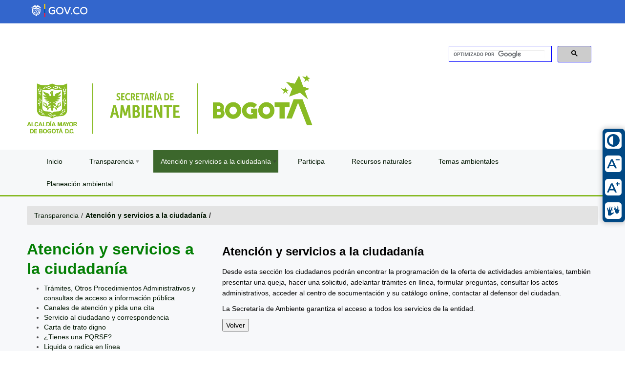

--- FILE ---
content_type: text/html;charset=UTF-8
request_url: https://www.ambientebogota.gov.co/es/web/transparencia/atencion-y-servicios-a-la-ciudadania
body_size: 13464
content:
<!DOCTYPE html> <html xmlns:og="http://ogp.me/ns" xmlns:fb="http://ogp.me/ns/fb" class="aui ltr" dir="ltr" lang="es-ES"> <head> <meta name="google-site-verification" content="EgsK0ioFKMBE0ar9fCU6cyfayGw98Uzv3ktIbfoP_q8" /> <title>Atención y servicios a la ciudadanía - Secretar&iacute;a Distrital de Ambiente</title> <meta content="text/html; charset=UTF-8" http-equiv="content-type" /> <meta content="" property="fb:app_id" /> <meta content="" property="og:title" /> <meta content="auto" property="og:determiner" /> <meta content="es_ES" property="og:locale" /> <meta content="/image/company_logo?img_id=0&amp;t=1766000699327" property="og:image" /> <meta content="Transparencia" property="og:site_name" /> <meta content="website" property="og:type" /> <meta content="https://www.ambientebogota.gov.co/web/transparencia/atencion-y-servicios-a-la-ciudadania" property="og:url" /> <meta content="" name="twitter:title" /> <meta content="summary" name="twitter:card" /> <meta content="/image/company_logo?img_id=0&amp;t=1766000699327" name="twitter:image" /> <meta content="https://www.ambientebogota.gov.co/web/transparencia/atencion-y-servicios-a-la-ciudadania" name="twitter:url" /> <link href="https://www.ambientebogota.gov.co/rknowsys-theme/images/favicon.ico" rel="Shortcut Icon" /> <link href="https&#x3a;&#x2f;&#x2f;www&#x2e;ambientebogota&#x2e;gov&#x2e;co&#x2f;web&#x2f;transparencia&#x2f;atencion-y-servicios-a-la-ciudadania" rel="canonical" /> <link class="lfr-css-file" href="https&#x3a;&#x2f;&#x2f;www&#x2e;ambientebogota&#x2e;gov&#x2e;co&#x2f;rknowsys-theme&#x2f;css&#x2f;aui&#x2e;css&#x3f;browserId&#x3d;other&#x26;themeId&#x3d;rknowsys_WAR_rknowsystheme&#x26;minifierType&#x3d;css&#x26;languageId&#x3d;es_ES&#x26;b&#x3d;6202&#x26;t&#x3d;1757571687000" rel="stylesheet" type="text/css" /> <link href="&#x2f;html&#x2f;css&#x2f;main&#x2e;css&#x3f;browserId&#x3d;other&#x26;themeId&#x3d;rknowsys_WAR_rknowsystheme&#x26;minifierType&#x3d;css&#x26;languageId&#x3d;es_ES&#x26;b&#x3d;6202&#x26;t&#x3d;1419355480000" rel="stylesheet" type="text/css" /> <link href="https://www.ambientebogota.gov.co/html/portlet/journal_content/css/main.css?browserId=other&amp;themeId=rknowsys_WAR_rknowsystheme&amp;minifierType=css&amp;languageId=es_ES&amp;b=6202&amp;t=1765648864000" rel="stylesheet" type="text/css" /> <link href="https://www.ambientebogota.gov.co/notifications-portlet/notifications/css/main.css?browserId=other&amp;themeId=rknowsys_WAR_rknowsystheme&amp;minifierType=css&amp;languageId=es_ES&amp;b=6202&amp;t=1765648858000" rel="stylesheet" type="text/css" /> <link href="https://www.ambientebogota.gov.co/html/portlet/login/css/main.css?browserId=other&amp;themeId=rknowsys_WAR_rknowsystheme&amp;minifierType=css&amp;languageId=es_ES&amp;b=6202&amp;t=1765648864000" rel="stylesheet" type="text/css" /> <link href="https://www.ambientebogota.gov.co/html/portlet/document_library/css/main.css?browserId=other&amp;themeId=rknowsys_WAR_rknowsystheme&amp;minifierType=css&amp;languageId=es_ES&amp;b=6202&amp;t=1765648864000" rel="stylesheet" type="text/css" /> <link href="https://www.ambientebogota.gov.co/html/portlet/document_library_display/css/main.css?browserId=other&amp;themeId=rknowsys_WAR_rknowsystheme&amp;minifierType=css&amp;languageId=es_ES&amp;b=6202&amp;t=1765648864000" rel="stylesheet" type="text/css" /> <script type="text/javascript">var Liferay={Browser:{acceptsGzip:function(){return true},getMajorVersion:function(){return 131},getRevision:function(){return"537.36"},getVersion:function(){return"131.0"},isAir:function(){return false},isChrome:function(){return true},isFirefox:function(){return false},isGecko:function(){return true},isIe:function(){return false},isIphone:function(){return false},isLinux:function(){return false},isMac:function(){return true},isMobile:function(){return false},isMozilla:function(){return false},isOpera:function(){return false},isRtf:function(){return true},isSafari:function(){return true},isSun:function(){return false},isWap:function(){return false},isWapXhtml:function(){return false},isWebKit:function(){return true},isWindows:function(){return false},isWml:function(){return false}},Data:{NAV_SELECTOR:"#navigation",isCustomizationView:function(){return false},notices:[null]},ThemeDisplay:{getLayoutId:function(){return"240"},getLayoutURL:function(){return"https://www.ambientebogota.gov.co/es/web/transparencia/atencion-y-servicios-a-la-ciudadania"},getParentLayoutId:function(){return"0"},isPrivateLayout:function(){return"false"},isVirtualLayout:function(){return false},getBCP47LanguageId:function(){return"es-ES"},getCDNBaseURL:function(){return"https://www.ambientebogota.gov.co"},getCDNDynamicResourcesHost:function(){return""},getCDNHost:function(){return""},getCompanyId:function(){return"10157"},getCompanyGroupId:function(){return"10197"},getDefaultLanguageId:function(){return"es_ES"},getDoAsUserIdEncoded:function(){return""},getLanguageId:function(){return"es_ES"},getParentGroupId:function(){return"893475"},getPathContext:function(){return""},getPathImage:function(){return"/image"},getPathJavaScript:function(){return"/html/js"},getPathMain:function(){return"/es/c"},getPathThemeImages:function(){return"https://www.ambientebogota.gov.co/rknowsys-theme/images"},getPathThemeRoot:function(){return"/rknowsys-theme"},getPlid:function(){return"3733718"},getPortalURL:function(){return"https://www.ambientebogota.gov.co"},getPortletSetupShowBordersDefault:function(){return false},getScopeGroupId:function(){return"893475"},getScopeGroupIdOrLiveGroupId:function(){return"893475"},getSessionId:function(){return""},getSiteGroupId:function(){return"893475"},getURLControlPanel:function(){return"/es/group/control_panel?refererPlid=3733718"},getURLHome:function(){return"https\x3a\x2f\x2fwww\x2eambientebogota\x2egov\x2eco\x2fes\x2f"},getUserId:function(){return"10161"},getUserName:function(){return""},isAddSessionIdToURL:function(){return false},isFreeformLayout:function(){return false},isImpersonated:function(){return false},isSignedIn:function(){return false},isStateExclusive:function(){return false},isStateMaximized:function(){return false},isStatePopUp:function(){return false}},PropsValues:{NTLM_AUTH_ENABLED:false}};var themeDisplay=Liferay.ThemeDisplay;Liferay.AUI={getAvailableLangPath:function(){return"available_languages.jsp?browserId=other&themeId=rknowsys_WAR_rknowsystheme&colorSchemeId=01&minifierType=js&languageId=es_ES&b=6202&t=1420318876000"},getCombine:function(){return true},getComboPath:function(){return"/combo/?browserId=other&minifierType=&languageId=es_ES&b=6202&t=1420318876000&"},getFilter:function(){return"min"},getJavaScriptRootPath:function(){return"/html/js"},getLangPath:function(){return"aui_lang.jsp?browserId=other&themeId=rknowsys_WAR_rknowsystheme&colorSchemeId=01&minifierType=js&languageId=es_ES&b=6202&t=1420318876000"}};Liferay.authToken="qeU3q9VK";Liferay.currentURL="\x2fes\x2fweb\x2ftransparencia\x2fatencion-y-servicios-a-la-ciudadania";Liferay.currentURLEncoded="%2Fes%2Fweb%2Ftransparencia%2Fatencion-y-servicios-a-la-ciudadania";</script> <script src="/html/js/barebone.jsp?browserId=other&amp;themeId=rknowsys_WAR_rknowsystheme&amp;colorSchemeId=01&amp;minifierType=js&amp;minifierBundleId=javascript.barebone.files&amp;languageId=es_ES&amp;b=6202&amp;t=1420318876000" type="text/javascript"></script> <script type="text/javascript">Liferay.Portlet.list=["56_INSTANCE_XvCBLDg0mkWj","56_INSTANCE_FZSEYPmqDglT","58","110_INSTANCE_aEyh7zcDg2fm","110_INSTANCE_cMbGJrzC2CbY","110_INSTANCE_otMLqQTcrnQ1"];</script> <script type="text/javascript">var _gaq=_gaq||[];_gaq.push(["_setAccount","UA-29017808-1"]);_gaq.push(["_trackPageview"]);(function(){var b=document.createElement("script");b.async=true;b.src=("https:"==document.location.protocol?"https://ssl":"http://www")+".google-analytics.com/ga.js";b.type="text/javascript";var a=document.getElementsByTagName("script")[0];a.parentNode.insertBefore(b,a)})();</script> <link class="lfr-css-file" href="https&#x3a;&#x2f;&#x2f;www&#x2e;ambientebogota&#x2e;gov&#x2e;co&#x2f;rknowsys-theme&#x2f;css&#x2f;main&#x2e;css&#x3f;browserId&#x3d;other&#x26;themeId&#x3d;rknowsys_WAR_rknowsystheme&#x26;minifierType&#x3d;css&#x26;languageId&#x3d;es_ES&#x26;b&#x3d;6202&#x26;t&#x3d;1757571687000" rel="stylesheet" type="text/css" /> <style type="text/css"></style> <meta content="initial-scale=1.0, width=device-width" name="viewport" /> <meta content="text/html; charset=UTF-8" http-equiv="content-type" /> <meta content="" property="fb:app_id" /> <meta content="" property="og:title" /> <meta content="auto" property="og:determiner" /> <meta content="es_ES" property="og:locale" /> <meta content="/image/company_logo?img_id=0&amp;t=1766000699327" property="og:image" /> <meta content="Transparencia" property="og:site_name" /> <meta content="website" property="og:type" /> <meta content="https://www.ambientebogota.gov.co/web/transparencia/atencion-y-servicios-a-la-ciudadania" property="og:url" /> <meta content="" name="twitter:title" /> <meta content="summary" name="twitter:card" /> <meta content="/image/company_logo?img_id=0&amp;t=1766000699327" name="twitter:image" /> <meta content="https://www.ambientebogota.gov.co/web/transparencia/atencion-y-servicios-a-la-ciudadania" name="twitter:url" /> <link href="https://www.ambientebogota.gov.co/rknowsys-theme/images/favicon.ico" rel="Shortcut Icon" /> <link href="https&#x3a;&#x2f;&#x2f;www&#x2e;ambientebogota&#x2e;gov&#x2e;co&#x2f;web&#x2f;transparencia&#x2f;atencion-y-servicios-a-la-ciudadania" rel="canonical" /> <link class="lfr-css-file" href="https&#x3a;&#x2f;&#x2f;www&#x2e;ambientebogota&#x2e;gov&#x2e;co&#x2f;rknowsys-theme&#x2f;css&#x2f;aui&#x2e;css&#x3f;browserId&#x3d;other&#x26;themeId&#x3d;rknowsys_WAR_rknowsystheme&#x26;minifierType&#x3d;css&#x26;languageId&#x3d;es_ES&#x26;b&#x3d;6202&#x26;t&#x3d;1757571687000" rel="stylesheet" type="text/css" /> <link href="&#x2f;html&#x2f;css&#x2f;main&#x2e;css&#x3f;browserId&#x3d;other&#x26;themeId&#x3d;rknowsys_WAR_rknowsystheme&#x26;minifierType&#x3d;css&#x26;languageId&#x3d;es_ES&#x26;b&#x3d;6202&#x26;t&#x3d;1419355480000" rel="stylesheet" type="text/css" /> <script type="text/javascript">var Liferay={Browser:{acceptsGzip:function(){return true},getMajorVersion:function(){return 131},getRevision:function(){return"537.36"},getVersion:function(){return"131.0"},isAir:function(){return false},isChrome:function(){return true},isFirefox:function(){return false},isGecko:function(){return true},isIe:function(){return false},isIphone:function(){return false},isLinux:function(){return false},isMac:function(){return true},isMobile:function(){return false},isMozilla:function(){return false},isOpera:function(){return false},isRtf:function(){return true},isSafari:function(){return true},isSun:function(){return false},isWap:function(){return false},isWapXhtml:function(){return false},isWebKit:function(){return true},isWindows:function(){return false},isWml:function(){return false}},Data:{NAV_SELECTOR:"#navigation",isCustomizationView:function(){return false},notices:[null]},ThemeDisplay:{getLayoutId:function(){return"240"},getLayoutURL:function(){return"https://www.ambientebogota.gov.co/es/web/transparencia/atencion-y-servicios-a-la-ciudadania"},getParentLayoutId:function(){return"0"},isPrivateLayout:function(){return"false"},isVirtualLayout:function(){return false},getBCP47LanguageId:function(){return"es-ES"},getCDNBaseURL:function(){return"https://www.ambientebogota.gov.co"},getCDNDynamicResourcesHost:function(){return""},getCDNHost:function(){return""},getCompanyId:function(){return"10157"},getCompanyGroupId:function(){return"10197"},getDefaultLanguageId:function(){return"es_ES"},getDoAsUserIdEncoded:function(){return""},getLanguageId:function(){return"es_ES"},getParentGroupId:function(){return"893475"},getPathContext:function(){return""},getPathImage:function(){return"/image"},getPathJavaScript:function(){return"/html/js"},getPathMain:function(){return"/es/c"},getPathThemeImages:function(){return"https://www.ambientebogota.gov.co/rknowsys-theme/images"},getPathThemeRoot:function(){return"/rknowsys-theme"},getPlid:function(){return"3733718"},getPortalURL:function(){return"https://www.ambientebogota.gov.co"},getPortletSetupShowBordersDefault:function(){return false},getScopeGroupId:function(){return"893475"},getScopeGroupIdOrLiveGroupId:function(){return"893475"},getSessionId:function(){return""},getSiteGroupId:function(){return"893475"},getURLControlPanel:function(){return"/es/group/control_panel?refererPlid=3733718"},getURLHome:function(){return"https\x3a\x2f\x2fwww\x2eambientebogota\x2egov\x2eco\x2fes\x2f"},getUserId:function(){return"10161"},getUserName:function(){return""},isAddSessionIdToURL:function(){return false},isFreeformLayout:function(){return false},isImpersonated:function(){return false},isSignedIn:function(){return false},isStateExclusive:function(){return false},isStateMaximized:function(){return false},isStatePopUp:function(){return false}},PropsValues:{NTLM_AUTH_ENABLED:false}};var themeDisplay=Liferay.ThemeDisplay;Liferay.AUI={getAvailableLangPath:function(){return"available_languages.jsp?browserId=other&themeId=rknowsys_WAR_rknowsystheme&colorSchemeId=01&minifierType=js&languageId=es_ES&b=6202&t=1420318876000"},getCombine:function(){return true},getComboPath:function(){return"/combo/?browserId=other&minifierType=&languageId=es_ES&b=6202&t=1420318876000&"},getFilter:function(){return"min"},getJavaScriptRootPath:function(){return"/html/js"},getLangPath:function(){return"aui_lang.jsp?browserId=other&themeId=rknowsys_WAR_rknowsystheme&colorSchemeId=01&minifierType=js&languageId=es_ES&b=6202&t=1420318876000"}};Liferay.authToken="qeU3q9VK";Liferay.currentURL="\x2fes\x2fweb\x2ftransparencia\x2fatencion-y-servicios-a-la-ciudadania";Liferay.currentURLEncoded="%2Fes%2Fweb%2Ftransparencia%2Fatencion-y-servicios-a-la-ciudadania";</script> <script src="/html/js/barebone.jsp?browserId=other&amp;themeId=rknowsys_WAR_rknowsystheme&amp;colorSchemeId=01&amp;minifierType=js&amp;minifierBundleId=javascript.barebone.files&amp;languageId=es_ES&amp;b=6202&amp;t=1420318876000" type="text/javascript"></script> <script type="text/javascript">Liferay.Portlet.list=["56_INSTANCE_XvCBLDg0mkWj","56_INSTANCE_FZSEYPmqDglT","58","110_INSTANCE_aEyh7zcDg2fm","110_INSTANCE_cMbGJrzC2CbY","110_INSTANCE_otMLqQTcrnQ1"];</script> <script type="text/javascript">var _gaq=_gaq||[];_gaq.push(["_setAccount","UA-29017808-1"]);_gaq.push(["_trackPageview"]);(function(){var b=document.createElement("script");b.async=true;b.src=("https:"==document.location.protocol?"https://ssl":"http://www")+".google-analytics.com/ga.js";b.type="text/javascript";var a=document.getElementsByTagName("script")[0];a.parentNode.insertBefore(b,a)})();</script> <link class="lfr-css-file" href="https&#x3a;&#x2f;&#x2f;www&#x2e;ambientebogota&#x2e;gov&#x2e;co&#x2f;rknowsys-theme&#x2f;css&#x2f;main&#x2e;css&#x3f;browserId&#x3d;other&#x26;themeId&#x3d;rknowsys_WAR_rknowsystheme&#x26;minifierType&#x3d;css&#x26;languageId&#x3d;es_ES&#x26;b&#x3d;6202&#x26;t&#x3d;1757571687000" rel="stylesheet" type="text/css" /> <style type="text/css"></style> <meta content="initial-scale=1.0, width=device-width" name="viewport" /> <meta property="fb:pages" content="263044047137195" /> <meta property="fb:app_id" content="263044047137195" /> <!--<link type="text/css" href="http://192.168.175.241:8090/entrepixels-theme/css/entrepixels-responsive.css" rel="stylesheet" /> <link href="//db.onlinewebfonts.com/c/2fa6a322645e1e451d8dfeb263a1cafe?family=MuseoSans-700" rel="stylesheet" type="text/css"/>--> <script>jQuery(document).bind("DOMNodeInserted",function(b){if(jQuery(".fb-page iframe").length>0){jQuery("#section-flip-2").removeClass("content-current")}});(function(i,g,h){var j,d=i.getElementsByTagName(g)[0];if(i.getElementById(h)){return}j=i.createElement(g);j.id=h;j.src="//connect.facebook.net/es_ES/sdk.js#xfbml=1&version=v2.3";d.parentNode.insertBefore(j,d)}(document,"script","facebook-jssdk"));jQuery(document).ready(function(){jQuery(".redes li").click(function(b){b.preventDefault();idx=jQuery(this).index()+1;jQuery(".redes li").removeClass("tab-current");jQuery(this).addClass("tab-current");jQuery("[id*='section-flip-']").removeClass("content-current");jQuery("#section-flip-"+idx).addClass("content-current")})});</script> <!-- *** jquery *** --> <script src="/rknowsys-theme/js/jquery.min.js" type="text/javascript"></script> <style type="text/css">
 
 /* contraste*/
 .nav-menu li a.selected {
    color: #047f04 !important;
}
  /* traductor*/
 .goog-te-gadget-simple .VIpgJd-ZVi9od-xl07Ob-lTBxed span {
    text-decoration: none;
    color: white !important;
}

div#terminos a {
    color: #044E04 !important;
}
.aui .breadcrumb>li>.divider {
    padding: 0 5px;
    color: #222 !important; 
}
.aui .breadcrumb .active {
    color: #080707;
    font-weight: bold;
}

.portlet-asset-publisher .metadata-modified-date, .portlet-asset-publisher .metadata-create-date, .portlet-asset-publisher .metadata-publish-date, .portlet-asset-publisher .metadata-expiration-date {
    background: url(/rknowsys-theme/images/common/date.png) no-repeat 0 0;
    color: #0b0b0b;
    margin-bottom: 1em;
    padding-left: 25px;
}
  
 /* saltar bloques */
 a#skip-to-content {
    left: -999px;
    position: absolute;
    top: auto;
    width: 1px;
    height: 1px;
    overflow: hidden;
    z-index: -999;
    clip: unset !important;
   /* display:none; */
}
 a#skip-to-content:focus{
    left: auto;
    top: auto;
    width: 30%;
    height: auto;
    overflow: auto;
    margin: 0 35%;
    padding: 5px;
    font-size: 20px;
    outline: 3px solid red;
    text-align: center;
    z-index: 999;
} 

/* buscador google */

.gssb_a table, .gssb_a table tr, .gssb_a table tr td {
    background: white !important;
} 

 
/* compartir redes */

div.compartir {
    position: -webkit-sticky;
    position: sticky;
    top: 0;
    background: #3c672c;
    /* border: outset; */
    border: 1px 0px solid #87ba25;
    border-bottom-color: #87ba25;
    border-top-color: #f6f8f9;
    border-bottom-style: groove;
    border-bottom-width: thick;
    height: 60px;
    z-index: 50;
}
  .social-buttons.flexbox {
    display: -webkit-box;
    display: -moz-box;
    display: -ms-flexbox;
    display: -webkit-flex;
    display: flex;
    display: inline-flex;
    align-items: center;
	color: #fff;
}

.social-buttons {
    margin-top: .5rem;
    margin-bottom: 1.5rem;
    width: 100%;
    position: relative;
}

.asap-icon-single {
    margin: 0;
    margin-right: 7px;
    padding: .75rem;
    border-radius: 50%;
    transition: all .15s;
    display: flex;
    align-items: center;
    justify-content: center;
}

.asap-icon-single {
    color: #fff!important;
    display: inline-block;
    text-align: center;
}
.whatsappLink_celular{
  display: none;
}
/* -- fin redes ----*/ 

 img {
  border-radius: 8px;

/*border: 3px solid #ccc;*/
}
img:hover {filter: opacity(.5);}

.galeria img {
    
    margin-top: 10px;
    
}
 
.accesibilidad-menu {
    background-color: #004884;
    display: block;
    position: fixed;
    top: 50%;
    transform: translateY(-50%);
    left: auto;
    right: 0;
    z-index: 200;
    border-radius: 8px;
    box-shadow: 0px 0px 10px 3px #0000002b;
    -webkit-transform: translateY(-50%);
    -moz-transform: translateY(-50%);
    -ms-transform: translateY(-50%);
    -o-transform: translateY(-50%);
}
/*saltar redes sociales*/
.skip {
  position: absolute;
  left: -10000px;
  top: auto;
  width: 1px;
  height: 1px;
  overflow: hidden;
}
.skip:focus {
  position: static;
  width: auto;
  height: auto;
}
/* -- navegar pot tab ---- 
a:hover, a:active { outline: 3px solid red !important;  } */
a:focus-visible  { outline: 3px solid #3366AA !important;  }

a:focus-within ul li {
  display: list-item !important;
} 

.accesibilidad-items {
    list-style: none;
    display: flex;
    flex-direction: column;
    padding: 5px;
    width: 36px;
    margin: 0;
    margin: 0 5px 0 5px !important;
}

.accesibilidad-items a {
    display: flex;
    align-items: center;
    color: #fff;
    border-radius: 8px;
    transition: all .5s;
    width: 180px;
    padding: 2px 0px;
    text-decoration: none;
}

.accesibilidad-items a:hover {
    background-color: #004884;
    -webkit-transform: translateX(-140px);
            transform: translateX(-140px);
    padding: 2px 10px;
}



.accesibilidad-items img {
    display: flex;
    width: 26px;
    height: 26px;
    padding: 4px;
    margin: 5px 0;
    background-color: #fff;
    align-items: center;
    justify-content: center;
    border-radius: 6px;
}

.accesibilidad-items span {
    font-size: 13px;
    margin-left: 10px;
    color: #fff;
}

.img_responsive img {
    max-width: 100%;
    height: auto;
}

.aui body {
    
   /* font-family: MuseoSans-700 !important; */
  

}
 
.aui form {
    margin: 0 0 0 !important;
} 



.intranet-title, #footer .footer-links {
    background: none repeat scroll 0 0 #36c;
    height: 48px;
    margin: 0;
}

.logos-header {
    display: block !important;
    overflow: auto;
}
.logos-header img {
    margin: 14px 0 14px 0;
}

.logosda {
    float: left;
}

.buscador {
    float: right;
    width: 320px;
}

.aui label {
display: none;
}
 .video-responsive {
    height: 0;
    overflow: hidden;
    padding-bottom: 56.25%;
    padding-top: 30px;
    position: relative;
    }
.video-responsive iframe, .video-responsive object, .video-responsive embed {
    height: 100%;
    left: 0;
    position: absolute;
    top: 0;
    width: 100%;
    }

.nav-menu li a.selected {
    color: #047f04 !important
}

.nav-int .nav-menu h2 a {
    color: #8CBE23 !important
 }   
.nav-int .nav-menu h2 {
    color: #8CBE23 !important
}

.swiper-pagination-bullet-active {
    opacity: 1;
    background: #336333 !important
}


.aui a.footer {
    color: #f8faf8;
}
.aui a {
    color: #011601 !important;
}    


#navigation.fixed {
 
   color: #ffff;
    background: #8CBE23;
    position: fixed;
    top: 0;
    z-index: 999;
    width: 100%;
}
 
 #navigation ul {
   /* z-index: 99;
    margin: 0;
    padding: 0;
    list-style: none;
    line-height: 1;
    display: table;
    width: 100%;
    background-color: #8CBE23;*/
    overflow: visible;
    background-color: #f6f8f9 !important;
    border: 0!important;
    margin-bottom: 0;
    display: inline-block;
    /*padding-left: 1em;*/
    padding-right: 1em;
    float: left;
    width: 100%;
}
 
.aui #wrap-footer {
  /*background-image: url(/rknowsys-theme/images/bogota.png); #008e65;*/
    background-color: #3c672c;
    color: #fff;
    padding-top: 10px;
    text-align: center;
    margin-bottom: 2em;
    padding-bottom: 0.8em;
    background-size: cover;
    background-position: 0px 473px;
}

#columnas{
   column-count:2;
   column-gap:20px;
  /* column-rule:4px dotted gray; */
}
.vl {
    border-left: 1px solid white;
    height: 120px;
}
.columns {
	display: flex;
	flex-flow: row wrap;
	justify-content: center;
	margin: 5px 0;
}

.column {
	flex: 1;
	border: 0px solid white;
	margin: 2px 2px 2px 30px;
	padding: 10px;
	&:first-child { margin-left: 0; }
	&:last-child { margin-right: 0; }
	
}
.escudos {
   position: absolute;
    top: 3%;
    right: 20%;
    /* background: #fff; */
    display: block;
    padding: 0;
    margin: 0;
}
.figura {
  display: none;
}



.sticky {
  position: fixed;
  top: 0;
  width: 100%;
	display:block;
  /*background-color: #fff0;*/
  background-color: #87ba25;
  z-index: 100;
}

.aui .foot {
    height: 500px;
    padding: 8px 15px;
    margin: -200px 0 20px;
    list-style: none;
    background-color: #fff;
    -webkit-border-radius: 2px;
    -moz-border-radius: 2px;
    border-radius: 2px;
    border-color: #e1dfdf;
    border-width: thin;
    box-shadow: 0 0 11px 0em #3f414269;
    text-align: left;

}
}

@media (max-width: 640px) {



#navigation.fixed {
 
   color: #ffff;
    background: #8CBE23;
    position: relative;
    top: 0;
    z-index: 999;
    
}
.escudos {
   position: absolute;
    top: 3%;
    right: 5%;
    /* background: #fff; */
    display: block;
    padding: 0;
    margin: 0;
}

.aui .dockbar-split .dockbar .navbar-inner .btn-navbar, .aui .dockbar .navbar-inner .btn-navbar {
    background: transparent;
    border: 0;
    float: left;
    font-size: 24px;
    padding: 12px 15px;
}
.aui .dockbar .navbar-inner .container {
    margin-left: 0;
    margin-right: 0;
    width: 100%;
}   

.vl {
    border-left: none;
    /* height: 120px; */
}

#navigation li ul {
    position:absolute;
    left:0;
    top:36px;
    z-index:1;
    visibility:hidden;
    opacity:0;
    filter:alpha(opacity=0);
    -webkit-transition:200ms ease;
    -moz-transition:200ms ease;
    -o-transition:200ms ease;
    transition:200ms ease;
}

.figura {
  display: none;
}



.sticky {
  display: none;
} 

.whatsappLink_pc {
    display: none;
  }
.whatsappLink_celular{
    display: inline;
  }

}


@media (min-width: 768px) and (max-width: 979px) { 
.escudos {
   position: absolute;
    top: 3%;
    right: 5%;
    /* background: #fff; */
    display: block;
    padding: 0;
    margin: 0;
}
.aui .dockbar-split .dockbar .navbar-inner .btn-navbar, .aui .dockbar .navbar-inner .btn-navbar {
    background: transparent;
    border: 0;
    float: left;
    font-size: 24px;
    padding: 12px 15px;
}
.aui .dockbar .navbar-inner .container {
    margin-left: 0;
    margin-right: 0;
    width: 100%;
    
   
    
    
}  
}

@media (max-width: 767px){

div#terminos a {
    color: white !important;
}

.whatsappLink_pc {
    display: none;
  }
.whatsappLink_celular{
    display: inline;
  }

.aui .foot {
    height: 500px;
    padding: 8px 15px;
    margin: -200px 0 20px;
    list-style: none;
    background-color: #fff;
    -webkit-border-radius: 2px;
    -moz-border-radius: 2px;
    border-radius: 2px;
    border-color: #e1dfdf;
    border-width: thin;
    box-shadow: 0 0 11px 0em #3f414269;
    text-align: left;
    font-size: 12px !important;
   }
label {
  cursor: pointer;
  float: right;
  }
#menu-toggle {
  display: none; 
  }
ul#menu {
  display: none;
  }
#menu-toggle:checked + #menu {
  display: block;
  }
.aui label {
    display: block;
}

}
a#sign-in {
    display: none;
}

.aui #wrap-nav {
  /*  color: #ffff;
    background: #8CBE23;*/
    background: #F6F8F9;
    /*border: outset;*/
    
    border-bottom-color: #87ba25;
    border-top-color: #f6f8f9;
    border-bottom-width: medium;
}
#navigation li.selected>a {
    background: #3C672C;
    color: #fff !important;
    
    }
#navigation a {
    
    color: #666666;
    }
    
#navigation a:hover {
    background: #F2F2F2;
    }
 #navigation li .child-menu {
    background: #F2F2F2;
    display: none;
    border-top: solid 2px #fff;
}
#navigation li .child-menu li a:hover {
    background: #E8E8E8;
    }

.portlet-title-text{font-size:27px;margin:0 0 0 14px;padding:10px 0 0;text-align:left;font-family:'Quicksand',sans-serif;font-weight:bold}.nav-int .nav-menu h2{border-bottom:3px solid;font-size:24px;margin:17px 15px;color:#009ee0}.nav-int .nav-menu h2 a{color:#009ee0;\3c-- font-family:"Oswald",sans-serif;-->font-weight:normal;!importan}.nav-int .nav-menu ul.layouts{margin-top:20px}.stext{background:rgba(0,0,0,0.64) none repeat scroll 0 0;bottom:0!important;color:#fff;display:none;font-size:20px;position:absolute;padding:10px 0;text-shadow:0 0 4px #000;z-index:99999;width:100%;text-align:center;font-weight:bold}.current .stext{display:block}#fb-root{display:none}.fb-page,.fb-page span,.fb-page span iframe[style]{width:100%!important}.aui 


label {
  cursor: pointer;
  float: right;
}
#menu-toggle {
  display: none; /* hide the checkbox */
}
#menu {
  display: none;
}
#menu-toggle:checked + #menu {
  display: block;
}

.goog-te-gadget img {
    vertical-align: middle;
    border: none;
    background-image: none !important;
}
.goog-te-gadget-simple {
    background-color: #3366CC !important;
    border: none !important;
}    

.goog-te-gadget-simple .goog-te-menu-value span {
    text-decoration: none;
     
    color: rgb(255 255 255) !important;
}


.footer-wlogosGov {
    display: flex;
    width: 300px;
    justify-content: space-between;
    align-items: center;
}

.footer-wlogosGov a {
    display: inline-flex;
    align-items: center;
    text-decoration: none;
}

.footer-wlogosGov img {
    display: block;
}

.footer-wlogosGov .sep {
    height: 66px;
    width: 1px;
    background: #fff;
}

.footer-wGovCo {
    width: 100%;
    background: #36C;
    padding: 30px 0;
}

.footer-wGovCo .container {
    display: flex;
    align-items: center;
}

.footer-wlogosGov a:first-of-type img {
    width: 60px;
}




    
 </style> <script type="text/javascript" src="https://www.ambientebogota.gov.co/rknowsys-theme/js/jquery.fancybox.js?v=2.1.5"></script> <link rel="stylesheet" type="text/css" href="https://recursos.ambientebogota.gov.co/galeria/galeria/jquery.fancybox.css?v=2.1.5" media="screen" /> <script type="text/javascript">$(document).ready(function(){});$(".fancybox").fancybox();</script> <script type="text/javascript">fontSize=14;function zoomintext(a){newfontSize=fontSize*(1.1);document.getElementById(a).style.fontSize=newfontSize+"px";fontSize=newfontSize}function zoomouttext(a){newfontSize=fontSize/(1.1);document.getElementById(a).style.fontSize=newfontSize+"px";fontSize=newfontSize};</script> <!-- Global site tag (gtag.js) - Google Analytics --> <script async src="https://www.googletagmanager.com/gtag/js?id=G-3FZMX27CG0"></script> <script>window.dataLayer=window.dataLayer||[];function gtag(){dataLayer.push(arguments)}gtag("js",new Date());gtag("config","G-3FZMX27CG0");</script> <script src="https://www.gstatic.com/dialogflow-console/fast/df-messenger/prod/v1/df-messenger.js"></script> <script src="https://cdnjs.cloudflare.com/ajax/libs/jquery/3.7.1/jquery.min.js" integrity="sha512-v2CJ7UaYy4JwqLDIrZUI/4hqeoQieOmAZNXBeQyjo21dadnwR+8ZaIJVT8EE2iyI61OV8e6M8PP2/4hpQINQ/g==" crossorigin="anonymous" referrerpolicy="no-referrer"></script> <style> df-messenger { --df-messenger-primary-color: #23D00B; --df-messenger-chat-icon: url(); z-index: 999; position: fixed; bottom: 16px; right: 16px; } </style> </head> <body id="cuerpo" class="default yui3-skin-sam controls-visible signed-out public-page site" > <div id="accesibilidad-menu" class="accesibilidad-menu"> <ul class="accesibilidad-items"> <li><a href="javascript:(function(){var css='html {-webkit-filter: invert(100%);'+'-moz-filter: invert(100%);'+'-o-filter: invert(100%);'+'-ms-filter: invert(100%); }',head=document.getElementsByTagName('head')[0],style=document.createElement('style');if(!window.counter){window.counter=1;}else{window.counter++;if(window.counter%2==0){var css='html {-webkit-filter: invert(0%); -moz-filter: invert(0%); -o-filter: invert(0%); -ms-filter: invert(0%); }'}};style.type='text/css';if(style.styleSheet){style.styleSheet.cssText=css;}else{style.appendChild(document.createTextNode(css));}head.appendChild(style);})();" target="_self" title="Visualizaci�n contraste de color"> <img src="https://www.ambientebogota.gov.co/rknowsys-theme/images/icon_contrast.svg" alt="Bot�n contraste"> <span> Contraste </span></a> </li> <li><a href="#" onclick="javascript:zoomouttext('cuerpo')" title="Reducir el tama�o del texto"> <img src="https://www.ambientebogota.gov.co/rknowsys-theme/images/icon_less_size.svg" alt="Bot�n Reducir el tama�o del texto"> <span> Reducir letra </span></a> </li> <li> <li><a href="#" onclick="javascript:zoomintext('cuerpo')" target="_self" title="Aumentar el tama�o del texto"> <img src="https://www.ambientebogota.gov.co/rknowsys-theme/images/icon_more_size.svg" alt="Bot�n Aumentar tama�o del texto"> <span> Aumentar letra </span></a> </li> <li><a href="https://centroderelevo.gov.co/632/w3-channel.html" target="_blank" title="Ir al centro de relevo"> <img src="https://www.ambientebogota.gov.co/rknowsys-theme/images/icon_centro_relevo.svg" alt="Bot�n centro de relevo"> <span> Centro de relevo </span></a> </li> </ul> </div> <!-- <div class="navbar navbar-static-top dockbar" id="_145_dockbar" data-namespace="_145_"> --> <div class="intranet-title" style="margin: auto; font-weight: bold; line-height: 40px;"> <div class="intranet-title-container" > <!-- <div class="header-govco"> --> <a href="https://www.gov.co" target="_blank"><img src="/rknowsys-theme/images/header_govco.png" alt="Imagen logo GovCo" style="height: 27px; margin-left: 5%;"></a> <!-- <div id="google_translate_element" style="float: right; margin-right: 40px;"></div><script type="text/javascript">function googleTranslateElementInit(){new google.translate.TranslateElement({pageLanguage:"es",layout:google.translate.TranslateElement.InlineLayout.SIMPLE,autoDisplay:false,gaTrack:true,gaId:"UA-29017808-1"},"google_translate_element")};</script><script type="text/javascript" src="//translate.google.com/translate_a/element.js?cb=googleTranslateElementInit"></script><!-- </div> --> </div> </div> <!-- </div> --> <a href="#main-content" id="skip-to-content">Saltar al contenido</a> <div id="wrap-head"> <header id="banner" role="banner" class="header"> <div class="container"> <div class="logos-header"> <!-- <div class="logosda"><a href="/inicio"><img src="https://www.ambientebogota.gov.co/rknowsys-theme/images/cabezote-verde.png" alt="Ir al inicio"></a></div> --> <div class="buscador"><p>&nbsp;</p> <!--<form action="/es/web/sda/search?p_p_id=77&amp;p_p_lifecycle=0&amp;p_p_state=maximized&amp;p_p_mode=view&amp;p_p_col_id=column-1&amp;p_p_col_count=3&amp;_77_struts_action=%2Fjournal_content_search%2Fsearch&amp;_77_showListed=true" class="form" method="post" name="_77_fm" onSubmit="submitForm(this); return false;"> <div class="control-group control-group-inline"> <label for="buscador_sda" class="sr-only">Buscar en SDA</label> <input id="buscador_sda" aria-labelledby="_77_search" class="field lfr-search-keywords"  id="_77_keywords_eeiz"    name="_77_keywords"    title="Buscar contenido web" type="text" value="" placeholder="Buscar en el portal"  onBlur="if (this.value == '') { this.value = '\u0042\u0075\u0073\u0063\u0061\u0072\u002e\u002e\u002e'; }" onFocus="if (this.value == '\u0042\u0075\u0073\u0063\u0061\u0072\u002e\u002e\u002e') { this.value = ''; }" /*size="30" */  /> </div> <div class="control-group control-group-inline"> <label for="_77_search" class="sr-only">Buscar en SDA</label> <input class="field lfr-search-button"  id="_77_search"    name="_77_search"     type="image"   alt="buscador" src="https://www.ambientebogota.gov.co/rknowsys-theme/images/search.png" style="width: 36px;" /> </div> --> <script>(function(){var a="004646145799523740689:nfbos-mcsoa";var c=document.createElement("script");c.type="text/javascript";c.async=true;c.src=(document.location.protocol=="https:"?"https:":"http:")+"//www.google.com/cse/cse.js?cx="+a;var b=document.getElementsByTagName("script")[0];b.parentNode.insertBefore(c,b)})();</script> <p> <gcse:search></gcse:search></p> </form> </div> </div> <span class="site-name" title="Secretar&iacute;a Distrital de Ambiente"> <picture> <source media="(orientation: landscape)" srcset="https://www.ambientebogota.gov.co/rknowsys-theme/images/sda2025.png"> <source media="(orientation: portrait)" srcset="https://www.ambientebogota.gov.co/rknowsys-theme/images/Galan.png"> <img src="https://www.ambientebogota.gov.co/rknowsys-theme/images/sda2025.png" width="50%" height="auto" alt="Logo Secretaria de Ambiente"> </picture> <p>&nbsp;</p> </div></span> </span> </header> </div> <!-- <div class="figura" id="myHeader"> <img alt="SDA" height="143px" src="/rknowsys-theme/images/portal/logo-blanco.png" width="143px"> <img alt="SDA" height="143px" src="/rknowsys-theme/images/portal/logo-blanco.png" width="143px" style="background:#87ba25;"> --> </div> <div id="wrap-nav"> <div class="container"> <nav class="sort-pages modify-pages" id="navigation"> <label for="menu-toggle">Men&uacute; <i class="icon-reorder"></i> </label> <input type="checkbox" id="menu-toggle"/> <ul id="menu"> <li> <a href="https&#x3a;&#x2f;&#x2f;www&#x2e;ambientebogota&#x2e;gov&#x2e;co&#x2f;es&#x2f;web&#x2f;transparencia&#x2f;inicio1" tabindex="0"><span> Inicio</span></a> </li> <li> <a href="https&#x3a;&#x2f;&#x2f;www&#x2e;ambientebogota&#x2e;gov&#x2e;co&#x2f;es&#x2f;web&#x2f;transparencia&#x2f;inicio" tabindex="0"><span> Transparencia</span></a> <span class="sf-sub-indicator"> �</span> <ul class="child-menu"> <li> <a href="https&#x3a;&#x2f;&#x2f;www&#x2e;ambientebogota&#x2e;gov&#x2e;co&#x2f;es&#x2f;web&#x2f;transparencia&#x2f;informacion-de-la-entidad" tabindex="0">1. Información de la entidad</a> </li> <li> <a href="https&#x3a;&#x2f;&#x2f;www&#x2e;ambientebogota&#x2e;gov&#x2e;co&#x2f;es&#x2f;web&#x2f;transparencia&#x2f;normativa" tabindex="0">2. Normativa</a> </li> <li> <a href="https&#x3a;&#x2f;&#x2f;www&#x2e;ambientebogota&#x2e;gov&#x2e;co&#x2f;es&#x2f;web&#x2f;transparencia&#x2f;contratacion" tabindex="0">3. Contratación</a> </li> <li> <a href="https&#x3a;&#x2f;&#x2f;www&#x2e;ambientebogota&#x2e;gov&#x2e;co&#x2f;es&#x2f;web&#x2f;transparencia&#x2f;planeacion-presupuesto-e-informes" tabindex="0">4. Planeación, presupuesto e Informes</a> </li> <li> <a href="https&#x3a;&#x2f;&#x2f;www&#x2e;ambientebogota&#x2e;gov&#x2e;co&#x2f;es&#x2f;web&#x2f;transparencia&#x2f;tramites-y-servicios" tabindex="0">5. Trámites</a> </li> <li> <a href="https&#x3a;&#x2f;&#x2f;www&#x2e;ambientebogota&#x2e;gov&#x2e;co&#x2f;es&#x2f;web&#x2f;transparencia&#x2f;participa" tabindex="0">6. Participa</a> </li> <li> <a href="https&#x3a;&#x2f;&#x2f;www&#x2e;ambientebogota&#x2e;gov&#x2e;co&#x2f;es&#x2f;web&#x2f;transparencia&#x2f;datos-abiertos" tabindex="0">7. Datos abiertos</a> </li> <li> <a href="https&#x3a;&#x2f;&#x2f;www&#x2e;ambientebogota&#x2e;gov&#x2e;co&#x2f;es&#x2f;web&#x2f;transparencia&#x2f;informacion-especifica-para-grupos-de-interes" tabindex="0">8. Información específica para grupos de interés</a> </li> <li> <a href="https&#x3a;&#x2f;&#x2f;www&#x2e;ambientebogota&#x2e;gov&#x2e;co&#x2f;es&#x2f;web&#x2f;transparencia&#x2f;obligacion-de-reporte-de-informacion-especifica-por-parte-de-la-entidad" tabindex="0">9. Obligación de reporte de información específica por parte de la entidad</a> </li> <li> <a href="https&#x3a;&#x2f;&#x2f;www&#x2e;ambientebogota&#x2e;gov&#x2e;co&#x2f;es&#x2f;web&#x2f;transparencia&#x2f;informacion-tributaria-en-entidades-territoriales-locales" tabindex="0">10. Información tributaria en entidades territoriales locales</a> </li> </ul> </li> <li class="selected"> <a href="https&#x3a;&#x2f;&#x2f;www&#x2e;ambientebogota&#x2e;gov&#x2e;co&#x2f;es&#x2f;web&#x2f;transparencia&#x2f;atencion-y-servicios-a-la-ciudadania" tabindex="0"><span> Atención y servicios a la ciudadanía</span></a> <span class="sf-sub-indicator"> �</span> <ul class="child-menu"> <li> <a href="https&#x3a;&#x2f;&#x2f;www&#x2e;ambientebogota&#x2e;gov&#x2e;co&#x2f;web&#x2f;transparencia&#x2f;tramites-otros-procedimientos-administrativos-y-consultas-de-acceso-a-informacion-publica" tabindex="0">Trámites, Otros Procedimientos Administrativos y consultas de acceso a información pública</a> </li> <li> <a href="https&#x3a;&#x2f;&#x2f;www&#x2e;ambientebogota&#x2e;gov&#x2e;co&#x2f;web&#x2f;transparencia&#x2f;canales-de-atencion-y-pida-una-cita" tabindex="0">Canales de atención y pida una cita</a> </li> <li> <a href="https&#x3a;&#x2f;&#x2f;www&#x2e;ambientebogota&#x2e;gov&#x2e;co&#x2f;web&#x2f;transparencia&#x2f;tienes-una-pqrsf" tabindex="0">PQRSDF</a> </li> <li> <a href="https&#x3a;&#x2f;&#x2f;www&#x2e;ambientebogota&#x2e;gov&#x2e;co&#x2f;es&#x2f;web&#x2f;transparencia&#x2f;informacion-de-interes1" tabindex="0">Información de Interés</a> </li> </ul> </li> <li> <a href="https&#x3a;&#x2f;&#x2f;www&#x2e;ambientebogota&#x2e;gov&#x2e;co&#x2f;es&#x2f;web&#x2f;sda&#x2f;participa" tabindex="0"><span> Participa</span></a> </li> <li> <a href="https&#x3a;&#x2f;&#x2f;www&#x2e;ambientebogota&#x2e;gov&#x2e;co&#x2f;es&#x2f;web&#x2f;sda&#x2f;ambiente-x-recursos" tabindex="0"><span> Recursos naturales</span></a> </li> <li> <a href="https&#x3a;&#x2f;&#x2f;www&#x2e;ambientebogota&#x2e;gov&#x2e;co&#x2f;es&#x2f;web&#x2f;sda&#x2f;ambiente-por-temas2" tabindex="0"><span> Temas ambientales</span></a> </li> <li> <a href="https&#x3a;&#x2f;&#x2f;www&#x2e;ambientebogota&#x2e;gov&#x2e;co&#x2f;es&#x2f;web&#x2f;sda&#x2f;planeacion-ambiental" tabindex="0"><span> Planeación ambiental</span></a> </li> <li> <a href="https://www.ambientebogota.gov.co/es/c/portal/login?p_l_id=3733718" id="sign-in" rel="nofollow" alt="Acceder" tabindex="0">Acceder </a> </li> </ul> </nav> <script>(function(a){var b=a("#navigation");b.find("li").each(function(){if(a(this).find("ul").length>0){a(this).mouseenter(function(){a(this).find("ul").stop(true,true).slideDown()});a(this).mouseleave(function(){a(this).find("ul").stop(true,true).slideUp()})}})})(jQuery);</script> </div> </div> <div id="wrap-content"> <div id="content" class="container"> <nav class="site-breadcrumbs" id="breadcrumbs"> <ul aria-label="Camino de migas" class="breadcrumb breadcrumb-horizontal"> <li class="first"><a href="/es/web/transparencia">Transparencia</a><span class="divider">/</span></li><li class="active last"><a href="https://www.ambientebogota.gov.co/es/web/transparencia/atencion-y-servicios-a-la-ciudadania" >Atención y servicios a la ciudadanía</a><span class="divider">/</span></li> </ul> </nav> <div class="columns-2" id="main-content" role="main"> <div class="portlet-layout row-fluid"> <div class="portlet-column portlet-column-first span4" id="column-1"> <div class="portlet-dropzone portlet-column-content portlet-column-content-first" id="layout-column_column-1"> <div class="portlet-boundary portlet-boundary_56_ portlet-static portlet-static-end portlet-borderless portlet-journal-content " id="p_p_id_56_INSTANCE_XvCBLDg0mkWj_" > <span id="p_56_INSTANCE_XvCBLDg0mkWj"></span> <div class="portlet-borderless-container" style=""> <div class="portlet-body"> <div class="journal-content-article"> <h2 style="font-family: &quot;Open Sans&quot;, sans-serif; font-weight: 600; color: rgb(78, 78, 78); font-size: 31.5px; background-color: rgb(247, 248, 250);"><a href="/es/web/sda/atencion-y-servicios-a-la-ciudadania" style="color: rgb(17, 17, 17); transition: color 300ms ease 0s, background-color 300ms ease 0s; outline: 0px; outline-offset: -2px;"><span style="color:#047f04;">Atención y servicios a la ciudadanía</span></a></h2> <ul class="layouts level-2" id="yui_patched_v3_11_0_1_1721856179413_406" style="padding-left: 10px; margin-bottom: 0px; color: rgb(78, 78, 78); font-family: &quot;Open Sans&quot;, sans-serif; background-color: rgb(247, 248, 250);"> <li style="line-height: 20px;"><a href="http://192.168.175.241:8090/es/web/transparencia/tramites-otros-procedimientos-administrativos-y-consultas-de-acceso-a-informacion-publica" style="transition: color 300ms ease 0s, background-color 300ms ease 0s; color: rgb(1, 22, 1) !important;">Trámites, Otros Procedimientos Administrativos y consultas de acceso a información pública</a></li> <li style="line-height: 20px;"><a href="http://192.168.175.241:8090/es/web/transparencia/canales-de-atencion-y-pida-una-cita" style="transition: color 300ms ease 0s, background-color 300ms ease 0s; color: rgb(1, 22, 1) !important;">Canales de atención y pida una cita</a></li> <li style="line-height: 20px;"><a href="http://192.168.175.241:8090/es/web/transparencia/servicio-al-ciudadano-y-correspondencia" style="transition: color 300ms ease 0s, background-color 300ms ease 0s; color: rgb(1, 22, 1) !important;">Servicio al ciudadano y correspondencia</a></li> <li style="line-height: 20px;"><a href="http://192.168.175.241:8090/documents/893475/7053309/Carta+de+Trato+Digno+a+la+Ciudadania.pdf/05a24b56-a446-49e7-85e0-fbc866f1258c?version=1.0" style="transition: color 300ms ease 0s, background-color 300ms ease 0s; color: rgb(1, 22, 1) !important;" target="_blank">Carta de trato digno</a></li> <li style="line-height: 20px;"><a href="http://192.168.175.241:8090/es/web/transparencia/tienes-una-pqrsf" style="transition: color 300ms ease 0s, background-color 300ms ease 0s; color: rgb(1, 22, 1) !important;">¿Tienes una PQRSF?</a></li> <li style="line-height: 20px;"><a href="https://www.secretariadeambiente.gov.co/ventanillavirtual/app" style="transition: color 300ms ease 0s, background-color 300ms ease 0s; color: rgb(1, 22, 1) !important;" target="blank_">Liquida o radica en línea</a></li> <li style="line-height: 20px;"><a href="https://www.procuraduria.gov.co/SedeElectronica/tramites/tramite.do?formAction=btShow&amp;t=50012&amp;s=0#no-back-button" style="transition: color 300ms ease 0s, background-color 300ms ease 0s; color: rgb(1, 22, 1) !important;" target="_blank">Solicitud de información con identificación reservada</a></li> <li style="line-height: 20px;"><a href="http://192.168.175.241:8090/es/web/transparencia/formatos-y-autoliquidadores-para-tramites-ante-la-sda" style="transition: color 300ms ease 0s, background-color 300ms ease 0s; color: rgb(1, 22, 1) !important;">Formatos y listas de chequeo</a></li> <li style="line-height: 20px;"><a href="http://192.168.175.241:8090/es/web/transparencia/preguntas-frecuentes" style="transition: color 300ms ease 0s, background-color 300ms ease 0s; color: rgb(1, 22, 1) !important;">Preguntas frecuentes</a></li> <li style="line-height: 20px;"><a href="http://192.168.175.241:8090/es/web/transparencia/directorio-de-servidores-publicos" style="transition: color 300ms ease 0s, background-color 300ms ease 0s; color: rgb(1, 22, 1) !important;">Directorio de servidores públicos</a></li> <li style="line-height: 20px;"><a href="http://192.168.175.241:8090/es/web/transparencia/notificaciones" style="transition: color 300ms ease 0s, background-color 300ms ease 0s; color: rgb(1, 22, 1) !important;">Notificaciones</a></li> <li style="line-height: 20px;"><a href="http://192.168.175.241:8090/documents/893475/975994/Portafolio+de+productos%2C+servicios+y+tramites+2023+%283%29.docx/1e26edb9-b8cf-4246-9481-5b74c5957906" style="transition: color 300ms ease 0s, background-color 300ms ease 0s; color: rgb(1, 22, 1) !important;" target="blank_">Portafolio de trámites y servicios</a></li> <li id="yui_patched_v3_11_0_1_1721856179413_405" style="line-height: 20px;"><a href="https://www.secretariadeambiente.gov.co/ventanillavirtual/app" style="transition: color 300ms ease 0s, background-color 300ms ease 0s; color: rgb(1, 22, 1) !important;">Banco de proyectos</a></li> </ul> </div> <div class="entry-links"> </div> </div> </div> </div> </div> </div> <div class="portlet-column portlet-column-last span8" id="column-2"> <div class="portlet-dropzone portlet-column-content portlet-column-content-last" id="layout-column_column-2"> <div class="portlet-boundary portlet-boundary_56_ portlet-static portlet-static-end portlet-borderless portlet-journal-content " id="p_p_id_56_INSTANCE_FZSEYPmqDglT_" > <span id="p_56_INSTANCE_FZSEYPmqDglT"></span> <div class="portlet-borderless-container" style=""> <div class="portlet-body"> <div class="journal-content-article"> <h1><strong><span style="color:#000000;"><span style="font-size:24px;">Atención y servicios a la ciudadanía</span></span></strong></h1> <p><span style="font-size:14px;"><span style="color:#000000;">Desde esta sección los ciudadanos podrán encontrar la programación de la oferta de actividades ambientales, también pr<span style="font-family: Arial, Helvetica, Verdana, sans-serif; text-align: justify;">esentar una queja, hacer una solicitud, adelantar trámites en línea, formular preguntas, consultar los actos administrativos, acceder al centro de socumentación y su catálogo online, contactar al defensor del ciudadan.</span></span></span></p> <p><span style="font-size:14px;"><span style="color:#000000;"><span style="font-family: Arial, Helvetica, Verdana, sans-serif; text-align: justify;">La Secretaría de Ambiente garantiza el acceso a todos los servicios de la entidad.</span></span></span></p> <p><button onclick="goBack()">Volver</button><script>function goBack(){history.go(-1)};</script></p> </div> <div class="entry-links"> </div> </div> </div> </div> </div> </div> </div> </div> <form action="#" id="hrefFm" method="post" name="hrefFm"> <span></span> </form> </div> </div> <div style="display: block;height: 200px;">&nbsp;</div> <div id="wrap-footer"> <footer id="footer" role="contentinfo"> <div class="container" style="max-width:"> <div class="container" style="max-width:"> <div class="pre-breadcrumbs row"> <nav class="span12" id="breadcrumbs"> <div aria-label="Camino de migas" class="foot breadcrumb-horizontal"> <section class="columns"> <div class="column"></br> <h3>Secretar&iacute;a Distrital de Ambiente</h3> <h4>Sede principal</h4> <div style="color: #000;" id="informacion">Avenida Caracas No. 54 - 38&nbsp; L&iacute;nea de atenci&oacute;n +57 (601) 3778899 <ul><li> Horario de atenci&oacute;n: lunes a viernes 8:00 a.m. a 5:00 p.m.</li><li>Horarios de atenci&oacuten presencial en la sede principal: lunes a viernes de 8:00am a 5:00 pm, en jornada continua</li><li> Bogot&aacute; - Colombia </li><li>C&oacute;digo Postal: 110231324 </li><li>Notificaciones judiciales: defensajudicial@ambientebogota.gov.co</li><li>Servicio a la ciudadan&iacute;a: atencionalciudadano@ambientebogota.gov.co </li><li>L&iacute;nea para denuncia de actos de corrupci&oacute;n: +57 195 </li></ul><!-- <p>L&iacute;neas celulares : <strong> +57 318 6298934 - +57 318 3119279 - +57 318 7167852 - +57 318 8067103 - +57 318 4665621 - +57 318 5479224 - +57 318 8278703</strong> </p>--></br></br> <a href="https://www.facebook.com/AmbienteBogota/" target="_blank" style=" background-color: #8cbe23; color: #141414; "> <img src="https://www.ambientebogota.gov.co/rknowsys-theme/images/facebook.svg" width="25px" height="25px" title="Ir al Facebook" alt="Imagen Facebook">AmbienteBogota</a> <a href="https://www.instagram.com/ambiente_bogota/" target="_blank" style=" background-color: #8cbe23; color: #141414; "> <img src="https://www.ambientebogota.gov.co/rknowsys-theme/images/instagram.svg" title="Ir al Instagram" width="25px" height="25px" alt="Imagen Instagram">ambiente_bogota </a>&nbsp; <a href="https://twitter.com/Ambientebogota" target="_blank" style=" background-color: #8cbe23; color: #141414; "> <img src="/documents/10184/769938/twitter-x-verde1.png" width="25px" height="25px" title="Ir al Twitter" alt="Imagen Twitter">Ambientebogota</a> <a href="https://www.youtube.com/user/AmbienteBogota" target="_blank" style=" background-color: #8cbe23; color: #141414; "> <img src="https://www.ambientebogota.gov.co/rknowsys-theme/images/youtube.svg" width="25px" height="25px" title="Ir al Youtube" alt="Imagen Youtube">AmbienteBogota</a> <a href="https://www.tiktok.com/@ambientebogota" target="_blank" style=" background-color: #8cbe23; color: #141414; "> <img src="https://www.ambientebogota.gov.co/rknowsys-theme/images/boton-tiktok-verde-pequeno.png" width="25px" height="25px" title="Ir al Tik toc" alt="Imagen Tik toc">ambientebogota</a> </br></br></br> <div id="terminos"> <a href="/es/web/transparencia/terminos-y-condiciones" target="_self"> T&eacute;rminos y condiciones</a> </a>| <a href="/documents/893475/1872635/PA03-PO01_PoliticasdeSeguridadyPrivacidaddelaInformaci%C3%B3nSDA_V4.pdf/d55e0f4c-e294-4cf2-8ea6-d25c4693c442?version=1.0" target="_self" > Pol&iacute;tica de privacidad y tratamiento de datos personales</a> </a>| <a href="https://drive.google.com/drive/u/0/folders/1EDMNUbOU7dAJe8gd0i61YLRwppdhlP5j" target="_self" > Otras Pol&iacute;ticas</a> </a>| </a> <a href="/es/mapa-del-sitio" target="_self"> Mapa del sitio</a> </a> </div> </div> </div> <div class="column" style="float: right;"> <a href="/inicio"><img src="https://www.ambientebogota.gov.co/rknowsys-theme/images/SDA.png" title="Ir al inicio" alt="Imagen logo Secretaria Distrital de Ambiente" style="width: 300px;position: absolute;margin-left: -300px;"></a> </div> </section> </div> </nav> </div> </div> </footer> </div> <!-- <script src="https://www.ambientebogota.gov.co/rknowsys-theme/js/jquery-1.11.1.min.js"></script> <script src="https://www.ambientebogota.gov.co/rknowsys-theme/js/jssor.slider.mini.js"></script> <script src="https://www.ambientebogota.gov.co/rknowsys-theme/js/sliderfw.js"></script> --> <div ng-style="main.footerStyles" class="footer-wGovCo" style="color:#fff; background-color:#1d59c9;"> <div class="container container--default"> <div class="footer-wlogosGov"> <a href="https://colombia.co/" target="_blank" rel="noopener noreferrer"> <img src="https://www.ambientebogota.gov.co/rknowsys-theme/images/co-colombia.png" alt="Logo colombia co"> </a> <div class="sep"></div> <a href="https://www.gov.co/" target="_blank" rel="noopener noreferrer"> <img src="https://www.ambientebogota.gov.co/rknowsys-theme/images/logo-gov-w.svg" alt="logo gov"> </a> </div> </div> </div> <script src="https://www.ambientebogota.gov.co/notifications-portlet/notifications/js/main.js?browserId=other&amp;minifierType=js&amp;languageId=es_ES&amp;b=6202&amp;t=1765648858000" type="text/javascript"></script> <script type="text/javascript">Liferay.Util.addInputFocus();</script> <script type="text/javascript">Liferay.Portlet.onLoad({canEditTitle:false,columnPos:0,isStatic:"end",namespacedId:"p_p_id_56_INSTANCE_XvCBLDg0mkWj_",portletId:"56_INSTANCE_XvCBLDg0mkWj",refreshURL:"\x2fes\x2fc\x2fportal\x2frender_portlet\x3fp_l_id\x3d3733718\x26p_p_id\x3d56_INSTANCE_XvCBLDg0mkWj\x26p_p_lifecycle\x3d0\x26p_t_lifecycle\x3d0\x26p_p_state\x3dnormal\x26p_p_mode\x3dview\x26p_p_col_id\x3dcolumn-1\x26p_p_col_pos\x3d0\x26p_p_col_count\x3d1\x26p_p_isolated\x3d1\x26currentURL\x3d\x252Fes\x252Fweb\x252Ftransparencia\x252Fatencion-y-servicios-a-la-ciudadania"});Liferay.Portlet.onLoad({canEditTitle:false,columnPos:0,isStatic:"end",namespacedId:"p_p_id_56_INSTANCE_FZSEYPmqDglT_",portletId:"56_INSTANCE_FZSEYPmqDglT",refreshURL:"\x2fes\x2fc\x2fportal\x2frender_portlet\x3fp_l_id\x3d3733718\x26p_p_id\x3d56_INSTANCE_FZSEYPmqDglT\x26p_p_lifecycle\x3d0\x26p_t_lifecycle\x3d0\x26p_p_state\x3dnormal\x26p_p_mode\x3dview\x26p_p_col_id\x3dcolumn-2\x26p_p_col_pos\x3d0\x26p_p_col_count\x3d1\x26p_p_isolated\x3d1\x26currentURL\x3d\x252Fes\x252Fweb\x252Ftransparencia\x252Fatencion-y-servicios-a-la-ciudadania"});AUI().use("aui-base","liferay-menu","liferay-notice","liferay-poller","liferay-session",function(a){(function(){Liferay.Util.addInputType();Liferay.Portlet.ready(function(b,c){Liferay.Util.addInputType(c)});if(a.UA.mobile){Liferay.Util.addInputCancel()}})();(function(){new Liferay.Menu();var b=Liferay.Data.notices;for(var c=1;c<b.length;c++){new Liferay.Notice(b[c])}})();(function(){Liferay.Session=new Liferay.SessionBase({autoExtend:true,sessionLength:30,redirectOnExpire:false,redirectUrl:"https\x3a\x2f\x2fwww\x2eambientebogota\x2egov\x2eco\x2fes\x2f",warningLength:1})})()});</script> <script src="https://www.ambientebogota.gov.co/rknowsys-theme/js/main.js?browserId=other&amp;minifierType=js&amp;languageId=es_ES&amp;b=6202&amp;t=1757571687000" type="text/javascript"></script> <script type="text/javascript">$("#menu li:has(ul)").hover(function(){$(this).find("> ul").stop().slideDown(400)},function(){$(this).find("> ul").stop().slideUp(400)});$("#menu li:has(ul)").focusin(function(){$(this).find("> ul").stop().slideDown(400)});$("#menu li:has(ul)").focusout(function(){$(this).find("> ul").stop().slideUp(400)});</script> <!-- ************* Moderniz ************* <script src="/rknowsys-theme/js/modernizr.min.js" type="text/javascript"></script> <script src="/rknowsys-theme/js/jquery.flexslider-min.js" type="text/javascript"></script> --> <!-- CHATBOT --> <df-messenger location="us-central1" intent="Default Welcome Intent" project-id="secambiente" agent-id="4de6e2fb-13d7-4163-8836-01a7f311bd76" language-code="es" style=" display: none; "> <df-messenger-chat-bubble chat-title="Secretaria"> </df-messenger-chat-bubble> </df-messenger> <script>
     $(document).ready(function() {
      let timeoutID;

      // Iniciar el temporizador
      configurarTemporizador();

      /**Documentaci�n https://cloud.google.com/dialogflow/cx/docs/concept/integration/dialogflow-messenger?hl=es-419#clearstorage**/
      //Definimos el chat
      const dfMessenger = document.querySelector('df-messenger');
      dfMessenger.sendQuery('Finalizar');
      dfMessenger.clearStorage();
      dfMessenger.sendQuery('Hola');

     
      document.addEventListener('df-request-sent', (event) => {
        console.log("df-request-sent")
        console.log(event)
        if(event){
          console.log("evento", event)
          if(event.detail && event.detail.requestBody && event.detail.requestBody.queryInput){
            var flow = event.detail.requestBody.queryInput;
            if(flow.text){
              console.log(flow.text.text)
              if(flow.text.text == "Finalizar"){
                clearTimeout(timeoutID);
                reiniciarTemporizador();
                console.log("Timeout finalizado.");
                setTimeout(dfMessenger.sendQuery('Hola'), 20000);
              }else{
                console.log("Reiniciar")
                reiniciarTemporizador();
              }
            }
          }
        }
      });
      function accionDespuesDeTresMinutos() {
          //enviamos las acciones que ejecutan al bot
          dfMessenger.sendQuery('satisfecho');
      }
      // Configurar el temporizador para la primera ejecuci�n
      function configurarTemporizador() {
        console.log("Temp")
        timeoutID = setTimeout(accionDespuesDeTresMinutos, 1 * 60 * 1000); // 1 minutos en milisegundos
      }
      // Reiniciar el temporizador (cancelar el existente y configurar uno nuevo)
      function reiniciarTemporizador() {
        clearTimeout(timeoutID); // Cancela el temporizador existente
        configurarTemporizador(); // Configura uno nuevo
      }
    });
  </script> </body> </html> 

--- FILE ---
content_type: image/svg+xml
request_url: https://www.ambientebogota.gov.co/rknowsys-theme/images/icon_contrast.svg
body_size: 188
content:
<svg xmlns="http://www.w3.org/2000/svg" width="18px" height="18px" viewBox="0 0 17.11 17.11">
  <path d="M8.56,0a8.56,8.56,0,1,0,8.55,8.56A8.57,8.57,0,0,0,8.56,0ZM2.66,8.56a5.9,5.9,0,0,1,5.9-5.9h0v11.8h0A5.9,5.9,0,0,1,2.66,8.56Z" fill="#004884"/>
</svg>
